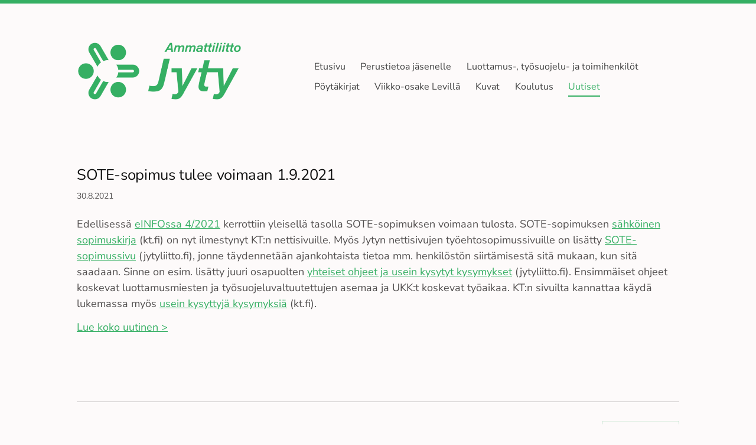

--- FILE ---
content_type: text/html; charset=utf-8
request_url: https://kemijarvi.jytyliitto.net/uutiset/sote-sopimus-tulee-voimaan-1-9-2021/
body_size: 2701
content:
<!DOCTYPE html>
<html class="no-js" lang="fi">

<head>
  <title>SOTE-sopimus tulee voimaan 1.9.2021 - Jyty Kemijärvi ry</title>
  <meta charset="utf-8">
  <meta name="viewport" content="width=device-width,initial-scale=1.0">
  <link rel="preconnect" href="https://fonts.avoine.com" crossorigin>
  <link rel="preconnect" href="https://bin.yhdistysavain.fi" crossorigin>
  <script data-cookieconsent="ignore">
    document.documentElement.classList.replace('no-js', 'js')
  </script>
  
  <link href="https://fonts.avoine.com/fonts/nunito/ya.css" rel="stylesheet" class="font-import"><link href="https://fonts.avoine.com/fonts/nunito-sans/ya.css" rel="stylesheet" class="font-import">
  <link rel="stylesheet" href="/@css/browsing-1.css?b1768915418s1689588878917">
  
<link rel="canonical" href="https://kemijarvi.jytyliitto.net/uutiset/sote-sopimus-tulee-voimaan-1-9-2021/"><meta name="description" content="Edellisessä eINFOssa 4/2021 kerrottiin yleisellä tasolla SOTE-sopimuksen voimaan tulosta. SOTE-sopimuksen sähköinen sopimuskirja (kt.fi) on nyt ilmestynyt KT:n nettisivuille. Myös Jytyn nettisivujen…"><link rel="icon" href="https://bin.yhdistysavain.fi/1554221/1dsrxZNMu3uxy14sBqC40ZhGHA@32&#x3D;32U9n5BSep/Jyty_logo_neli%C3%B6_141.png" type="image/png" sizes="32x32"/><meta itemprop="name" content="SOTE-sopimus tulee voimaan 1.9.2021"><meta itemprop="url" content="https://kemijarvi.jytyliitto.net/uutiset/sote-sopimus-tulee-voimaan-1-9-2021/"><meta property="og:type" content="website"><meta property="og:title" content="SOTE-sopimus tulee voimaan 1.9.2021"><meta property="og:url" content="https://kemijarvi.jytyliitto.net/uutiset/sote-sopimus-tulee-voimaan-1-9-2021/"><meta property="og:description" content="Edellisessä eINFOssa 4/2021 kerrottiin yleisellä tasolla SOTE-sopimuksen voimaan tulosta. SOTE-sopimuksen sähköinen sopimuskirja (kt.fi) on nyt ilmestynyt KT:n nettisivuille. Myös Jytyn nettisivujen…"><meta property="og:site_name" content="Jyty Kemijärvi ry"><meta name="twitter:card" content="summary_large_image"><meta name="twitter:title" content="SOTE-sopimus tulee voimaan 1.9.2021"><meta name="twitter:description" content="Edellisessä eINFOssa 4/2021 kerrottiin yleisellä tasolla SOTE-sopimuksen voimaan tulosta. SOTE-sopimuksen sähköinen sopimuskirja (kt.fi) on nyt ilmestynyt KT:n nettisivuille. Myös Jytyn nettisivujen…"><link rel="preload" as="image" href="https://bin.yhdistysavain.fi/1554221/bFCNnFWVLISGV5ZViqS30W6Ah9/Jyty%20logo%20vaaka%20suomi_RGB.png">

  
  <script type="module" src="/@res/ssr-browsing/ssr-browsing.js?b1768915418"></script>
</head>

<body data-styles-page-id="1">
  
  
  <div id="app" class=""><a class="skip-link noindex" href="#start-of-content">Siirry sivun sisältöön</a><div class="bartender"><!----><div class="d4-mobile-bar noindex"><!----><div class="d4-mobile-bar__col d4-mobile-bar__col--fill"><button class="d4-mobile-bar__item d4-offcanvas-toggle" data-bartender-toggle="top"><span aria-hidden="true" class="icon d4-offcanvas-toggle__icon"><svg style="fill: currentColor; width: 17px; height: 17px" width="1792" height="1792" viewBox="0 0 1792 1792" xmlns="http://www.w3.org/2000/svg">
  <path d="M1664 1344v128q0 26-19 45t-45 19h-1408q-26 0-45-19t-19-45v-128q0-26 19-45t45-19h1408q26 0 45 19t19 45zm0-512v128q0 26-19 45t-45 19h-1408q-26 0-45-19t-19-45v-128q0-26 19-45t45-19h1408q26 0 45 19t19 45zm0-512v128q0 26-19 45t-45 19h-1408q-26 0-45-19t-19-45v-128q0-26 19-45t45-19h1408q26 0 45 19t19 45z"/>
</svg>
</span><span class="d4-offcanvas-toggle__text">Valikko</span></button></div><!----></div><div class="d4-canvas bartender__content"><div class="d4-canvas-background"><div class="d4-canvas-background__image"></div><div class="d4-background-layers"><div class="d4-background-layer d4-background-layer--brightness"></div><div class="d4-background-layer d4-background-layer--overlay"></div><div class="d4-background-layer d4-background-layer--fade"></div></div></div><div class="d4-canvas-wrapper"><header><div class="d4-theme-search-wrapper"><!----></div><div class="flex"><div class="flex__logo"><a class="d4-logo d4-logo--horizontal d4-logo--legacy noindex" href="/"><div class="d4-logo__image"></div><div class="d4-logo__textWrap"><span class="d4-logo__text">Jyty Kemijärvi ry</span></div></a></div><div class="flex__nav"><!----></div><div class="flex__nav"><nav class="d4-main-nav"><ul class="d4-main-nav__list" tabindex="-1"><!--[--><li class="d4-main-nav__item d4-main-nav__item--level-1"><a class="d4-main-nav__link" href="/" aria-current="false"><!----><span class="d4-main-nav__title">Etusivu</span><!----></a><!----></li><li class="d4-main-nav__item d4-main-nav__item--level-1"><a class="d4-main-nav__link" href="/perustietoa_jasenelle/" aria-current="false"><!----><span class="d4-main-nav__title">Perustietoa jäsenelle</span><!----></a><!----></li><li class="d4-main-nav__item d4-main-nav__item--level-1"><a class="d4-main-nav__link" href="/luottamus-tyosuojelu-ja-toimihen/" aria-current="false"><!----><span class="d4-main-nav__title">Luottamus-, työsuojelu- ja toimihenkilöt</span><!----></a><!----></li><li class="d4-main-nav__item d4-main-nav__item--level-1"><a class="d4-main-nav__link" href="/poytakirjat/" aria-current="false"><!----><span class="d4-main-nav__title">Pöytäkirjat</span><!----></a><!----></li><li class="d4-main-nav__item d4-main-nav__item--level-1"><a class="d4-main-nav__link" href="/viikko-osake_levilla/" aria-current="false"><!----><span class="d4-main-nav__title">Viikko-osake Levillä</span><!----></a><!----></li><li class="d4-main-nav__item d4-main-nav__item--level-1"><a class="d4-main-nav__link" href="/kuvat/" aria-current="false"><!----><span class="d4-main-nav__title">Kuvat</span><!----></a><!----></li><li class="d4-main-nav__item d4-main-nav__item--level-1"><a class="d4-main-nav__link" href="/koulutus/" aria-current="false"><!----><span class="d4-main-nav__title">Koulutus</span><!----></a><!----></li><li class="d4-main-nav__item d4-main-nav__item--level-1 d4-main-nav__item--parent not-in-menu"><a class="d4-main-nav__link" href="/uutiset/" aria-current="false"><!----><span class="d4-main-nav__title">Uutiset</span><!----></a><!----></li><!--]--></ul></nav></div></div></header><div class="content"><main id="start-of-content"><div><!----><div class=""><h1 class="d4-news-header">SOTE-sopimus tulee voimaan 1.9.2021</h1><p class="d4-news-date">30.8.2021</p></div></div><div class="zone-container"><div class="zone" data-zone-id="50main"><!----><!--[--><!--[--><div class="widget-container" id="wc-0Ic6N941OTw6VreCCPBj"><div id="widget-0Ic6N941OTw6VreCCPBj" class="widget widget-text"><!--[--><div><p>Edellisessä <a href="http://uutiskirje.jytyliitto.fi/go/34439104-4347747-44996229" rel="noopener" target="_blank">eINFOssa 4/2021</a> kerrottiin yleisellä tasolla SOTE-sopimuksen voimaan tulosta. SOTE-sopimuksen <a href="http://uutiskirje.jytyliitto.fi/go/34439108-2935554-44996229" rel="noopener" target="_blank">sähköinen sopimuskirja</a> (kt.fi) on nyt ilmestynyt KT:n nettisivuille. Myös Jytyn nettisivujen työehtosopimussivuille on lisätty <a href="http://uutiskirje.jytyliitto.fi/go/34439102-4065869-44996229" rel="noopener" target="_blank">SOTE-sopimussivu</a> (jytyliitto.fi), jonne täydennetään ajankohtaista tietoa mm. henkilöstön siirtämisestä sitä mukaan, kun sitä saadaan. Sinne on esim. lisätty juuri osapuolten <a href="http://uutiskirje.jytyliitto.fi/go/34439100-32532-44996229" rel="noopener" target="_blank">yhteiset ohjeet ja usein kysytyt kysymykset</a> (jytyliitto.fi). Ensimmäiset ohjeet koskevat luottamusmiesten ja työsuojeluvaltuutettujen asemaa ja UKK:t koskevat työaikaa. KT:n sivuilta kannattaa käydä lukemassa myös <a href="http://uutiskirje.jytyliitto.fi/go/34439112-366237-44996229" rel="noopener" target="_blank">usein kysyttyjä kysymyksiä</a> (kt.fi).</p><p><a rel="noopener" target="_blank">Lue koko uutinen &gt;</a></p></div><!--]--></div></div><!--]--><!--]--><!----></div><!----></div></main></div><footer class="d4-footer"><div class="d4-footer__wrap flex"><div class="d4-footer__copylogin copylogin"><span><a id="login-link" href="/@admin/website/?page=%2Fuutiset%2Fsote-sopimus-tulee-voimaan-1-9-2021%2F" target="_top" rel="nofollow" aria-label="Kirjaudu sivustolle"> © </a> Jyty Kemijärvi ry</span></div><div class="d4-footer__menu footer-menu" data-widget-edit-tip=""><ul><!----><!----><!----><!----><!----><li><a href="https://www.yhdistysavain.fi" class="made-with" target="_blank" rel="noopener">Tehty Yhdistysavaimella</a></li></ul></div></div></footer></div></div><div class="d4-offcanvas d4-offcanvas--top bartender__bar bartender__bar--top" aria-label="Valikko" mode="float"><!----><nav class="d4-mobile-nav"><ul class="d4-mobile-nav__list" tabindex="-1"><!--[--><li class="d4-mobile-nav__item d4-mobile-nav__item--level-1"><a class="d4-mobile-nav__link" href="/" aria-current="false"><!----><span class="d4-mobile-nav__title">Etusivu</span><!----></a><!----></li><li class="d4-mobile-nav__item d4-mobile-nav__item--level-1"><a class="d4-mobile-nav__link" href="/perustietoa_jasenelle/" aria-current="false"><!----><span class="d4-mobile-nav__title">Perustietoa jäsenelle</span><!----></a><!----></li><li class="d4-mobile-nav__item d4-mobile-nav__item--level-1"><a class="d4-mobile-nav__link" href="/luottamus-tyosuojelu-ja-toimihen/" aria-current="false"><!----><span class="d4-mobile-nav__title">Luottamus-, työsuojelu- ja toimihenkilöt</span><!----></a><!----></li><li class="d4-mobile-nav__item d4-mobile-nav__item--level-1"><a class="d4-mobile-nav__link" href="/poytakirjat/" aria-current="false"><!----><span class="d4-mobile-nav__title">Pöytäkirjat</span><!----></a><!----></li><li class="d4-mobile-nav__item d4-mobile-nav__item--level-1"><a class="d4-mobile-nav__link" href="/viikko-osake_levilla/" aria-current="false"><!----><span class="d4-mobile-nav__title">Viikko-osake Levillä</span><!----></a><!----></li><li class="d4-mobile-nav__item d4-mobile-nav__item--level-1"><a class="d4-mobile-nav__link" href="/kuvat/" aria-current="false"><!----><span class="d4-mobile-nav__title">Kuvat</span><!----></a><!----></li><li class="d4-mobile-nav__item d4-mobile-nav__item--level-1"><a class="d4-mobile-nav__link" href="/koulutus/" aria-current="false"><!----><span class="d4-mobile-nav__title">Koulutus</span><!----></a><!----></li><li class="d4-mobile-nav__item d4-mobile-nav__item--level-1 d4-mobile-nav__item--parent not-in-menu"><a class="d4-mobile-nav__link" href="/uutiset/" aria-current="false"><!----><span class="d4-mobile-nav__title">Uutiset</span><!----></a><!----></li><!--]--></ul></nav></div></div><!----></div>
  
  
  
  <script data-cookieconsent="ignore">window.__INITIAL_STATE__=[]</script>
  <div id="flyout-mount-point" class="flyout-mount-point"></div>
</body>

</html>
